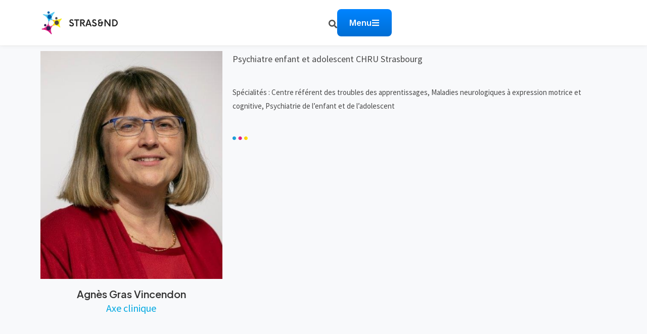

--- FILE ---
content_type: text/css
request_url: https://strasand.fr/wp-content/uploads/elementor/css/post-268.css?ver=1768466642
body_size: 693
content:
.elementor-kit-268{--e-global-color-primary:#555555;--e-global-color-secondary:#54595F;--e-global-color-text:#7A7A7A;--e-global-color-accent:#FFDD00;--e-global-color-ff76620:#E20A7F;--e-global-color-e167f2a:#00A8E1;--e-global-color-9ca4b7d:#FFFFFF;--e-global-color-a617517:#E8437C;--e-global-color-d6a747c:#FFA526;--e-global-color-e252fbd:#0084FF;--e-global-color-ec00336:#16212D;--e-global-color-dd474d5:#0A2647;--e-global-color-f0a5518:#FF8000;--e-global-color-046a992:#F8F9FB;--e-global-color-bc53e35:#FAD0E2;--e-global-color-6dd7cf0:#9B193A;--e-global-color-18f43db:#565656;--e-global-color-3f3c109:#96D1FA;--e-global-color-7a741f3:#DEEDFF;--e-global-typography-primary-font-family:"Josefin Sans";--e-global-typography-primary-font-weight:800;--e-global-typography-secondary-font-family:"Source Sans Pro";--e-global-typography-secondary-font-weight:400;--e-global-typography-secondary-line-height:1.5em;--e-global-typography-secondary-letter-spacing:0.1px;--e-global-typography-text-font-family:"Source Sans Pro";--e-global-typography-text-font-size:2em;--e-global-typography-text-font-weight:400;--e-global-typography-accent-font-family:"Source Sans Pro";--e-global-typography-accent-font-weight:500;--e-global-typography-f2b85c7-font-size:27px;--e-global-typography-f2b85c7-font-weight:400;--e-global-typography-f2b85c7-line-height:1px;background-color:#F8F9FB;font-family:var( --e-global-typography-text-font-family ), Sans-serif;font-size:var( --e-global-typography-text-font-size );font-weight:var( --e-global-typography-text-font-weight );}.elementor-kit-268 e-page-transition{background-color:#FFBC7D;}.elementor-kit-268 p{margin-block-end:2em;}.elementor-kit-268 h1{font-family:"Plus Jakarta Sans", Sans-serif;font-size:1.8em;font-weight:800;line-height:1em;}.elementor-kit-268 h2{font-family:"Plus Jakarta Sans", Sans-serif;}.elementor-section.elementor-section-boxed > .elementor-container{max-width:1140px;}.e-con{--container-max-width:1140px;}.elementor-widget:not(:last-child){--kit-widget-spacing:0px;}.elementor-element{--widgets-spacing:0px 0px;--widgets-spacing-row:0px;--widgets-spacing-column:0px;}{}h1.entry-title{display:var(--page-title-display);}@media(max-width:1024px){.elementor-kit-268{font-size:var( --e-global-typography-text-font-size );}.elementor-section.elementor-section-boxed > .elementor-container{max-width:1024px;}.e-con{--container-max-width:1024px;}}@media(max-width:767px){.elementor-kit-268{font-size:var( --e-global-typography-text-font-size );}.elementor-section.elementor-section-boxed > .elementor-container{max-width:767px;}.e-con{--container-max-width:767px;}}/* Start custom CSS */.elementor-kit-268 li{
    margin: 1em 0;
}/* End custom CSS */

--- FILE ---
content_type: text/css
request_url: https://strasand.fr/wp-content/uploads/elementor/css/post-4427.css?ver=1768466642
body_size: 2363
content:
.elementor-4427 .elementor-element.elementor-element-321cad47{--display:flex;--flex-direction:row;--container-widget-width:initial;--container-widget-height:100%;--container-widget-flex-grow:1;--container-widget-align-self:stretch;--flex-wrap-mobile:wrap;--gap:0px 0px;--row-gap:0px;--column-gap:0px;box-shadow:0px 0px 10px 0px rgba(0, 0, 0, 0.07);--margin-top:0px;--margin-bottom:0px;--margin-left:0px;--margin-right:0px;--padding-top:8px;--padding-bottom:8px;--padding-left:0px;--padding-right:0px;}.elementor-4427 .elementor-element.elementor-element-321cad47:not(.elementor-motion-effects-element-type-background), .elementor-4427 .elementor-element.elementor-element-321cad47 > .elementor-motion-effects-container > .elementor-motion-effects-layer{background-color:#FFFFFF;}.elementor-4427 .elementor-element.elementor-element-300fc13b{--display:flex;--flex-direction:row;--container-widget-width:calc( ( 1 - var( --container-widget-flex-grow ) ) * 100% );--container-widget-height:100%;--container-widget-flex-grow:1;--container-widget-align-self:stretch;--flex-wrap-mobile:wrap;--align-items:center;}.elementor-4427 .elementor-element.elementor-element-62b26f86{width:var( --container-widget-width, 35% );max-width:35%;--container-widget-width:35%;--container-widget-flex-grow:0;text-align:left;}.elementor-4427 .elementor-element.elementor-element-62b26f86.elementor-element{--align-self:center;}.elementor-4427 .elementor-element.elementor-element-62b26f86 img{width:100%;}.elementor-4427 .elementor-element.elementor-element-34c37800{--display:flex;--flex-direction:row;--container-widget-width:calc( ( 1 - var( --container-widget-flex-grow ) ) * 100% );--container-widget-height:100%;--container-widget-flex-grow:1;--container-widget-align-self:stretch;--flex-wrap-mobile:wrap;--justify-content:flex-end;--align-items:center;--gap:20px 20px;--row-gap:20px;--column-gap:20px;}.elementor-4427 .elementor-element.elementor-element-2ca95a59 .e-off-canvas__content{background-color:#FFFFFF00;}.elementor-4427 .elementor-element.elementor-element-2ca95a59 .e-off-canvas__overlay{background-color:#00000000;}.elementor-4427 .elementor-element.elementor-element-2ca95a59{--e-off-canvas-justify-content:center;--e-off-canvas-align-items:flex-start;--e-off-canvas-width:100%;--e-off-canvas-height:fit-content;--e-off-canvas-content-overflow:initial;--e-off-canvas-animation-duration:0.3s;--e-off-canvas-overlay-opacity:1;}.elementor-4427 .elementor-element.elementor-element-6cb39f72{--display:flex;--min-height:161px;--justify-content:center;border-style:solid;--border-style:solid;border-width:1px 0px 0px 0px;--border-top-width:1px;--border-right-width:0px;--border-bottom-width:0px;--border-left-width:0px;border-color:#DBDBDB;--border-color:#DBDBDB;--margin-top:03.8em;--margin-bottom:0em;--margin-left:0em;--margin-right:0em;--padding-top:48px;--padding-bottom:48px;--padding-left:48px;--padding-right:48px;--z-index:0;}.elementor-4427 .elementor-element.elementor-element-6cb39f72:not(.elementor-motion-effects-element-type-background), .elementor-4427 .elementor-element.elementor-element-6cb39f72 > .elementor-motion-effects-container > .elementor-motion-effects-layer{background-color:#FFFFFF;}.elementor-4427 .elementor-element.elementor-element-fe4c84b .e-search-submit{background-color:#FF3E3E00;border-style:none;}.elementor-4427 .elementor-element.elementor-element-fe4c84b{border-style:solid;border-width:0px 0px 1px 0px;border-color:var( --e-global-color-secondary );--e-search-results-columns:1;--e-search-placeholder-color:var( --e-global-color-primary );--e-search-submit-margin-inline-start:0px;--e-search-submit-icon-gap:0px;--e-search-icon-submit-color:#404040;}.elementor-4427 .elementor-element.elementor-element-fe4c84b .e-search-input{font-family:"Plus Jakarta Sans", Sans-serif;font-size:32px;font-weight:500;text-transform:none;font-style:normal;text-decoration:none;border-style:none;}.elementor-4427 .elementor-element.elementor-element-fe4c84b.e-focus .e-search-input{border-style:solid;border-width:0px 0px 1px 0px;border-color:var( --e-global-color-text );}.elementor-4427 .elementor-element.elementor-element-fe4c84b .e-search-submit:hover{--e-search-icon-submit-color:#404040;border-style:none;}.elementor-4427 .elementor-element.elementor-element-25b80519 .e-off-canvas__content{background-color:#283046;}.elementor-4427 .elementor-element.elementor-element-25b80519{--e-off-canvas-justify-content:center;--e-off-canvas-width:100%;--e-off-canvas-height:100vh;--e-off-canvas-content-overflow:auto;--e-off-canvas-animation-duration:0.5s;--e-off-canvas-overlay-opacity:0;}.elementor-4427 .elementor-element.elementor-element-7572d29f{--display:flex;--justify-content:center;}.elementor-4427 .elementor-element.elementor-element-555d888b{--display:flex;--flex-direction:row;--container-widget-width:initial;--container-widget-height:100%;--container-widget-flex-grow:1;--container-widget-align-self:stretch;--flex-wrap-mobile:wrap;--gap:0px 0px;--row-gap:0px;--column-gap:0px;}.elementor-4427 .elementor-element.elementor-element-dbc5d65{--display:flex;--flex-direction:row;--container-widget-width:calc( ( 1 - var( --container-widget-flex-grow ) ) * 100% );--container-widget-height:100%;--container-widget-flex-grow:1;--container-widget-align-self:stretch;--flex-wrap-mobile:wrap;--align-items:flex-start;}.elementor-4427 .elementor-element.elementor-element-14bfbe9b{text-align:left;}.elementor-4427 .elementor-element.elementor-element-14bfbe9b img{width:36%;}.elementor-4427 .elementor-element.elementor-element-7efc24e9{--display:flex;--flex-direction:row;--container-widget-width:initial;--container-widget-height:100%;--container-widget-flex-grow:1;--container-widget-align-self:stretch;--flex-wrap-mobile:wrap;--justify-content:flex-end;}.elementor-4427 .elementor-element.elementor-element-9a85ad2{width:var( --container-widget-width, 4% );max-width:4%;padding:0px 0px -8px 0px;--container-widget-width:4%;--container-widget-flex-grow:0;}.elementor-4427 .elementor-element.elementor-element-9a85ad2.elementor-element{--align-self:flex-start;}.elementor-4427 .elementor-element.elementor-element-9a85ad2 img{width:89%;}.elementor-4427 .elementor-element.elementor-element-dabbdca{--display:flex;--flex-direction:column;--container-widget-width:calc( ( 1 - var( --container-widget-flex-grow ) ) * 100% );--container-widget-height:initial;--container-widget-flex-grow:0;--container-widget-align-self:initial;--flex-wrap-mobile:wrap;--justify-content:space-around;--align-items:center;--gap:0px 0px;--row-gap:0px;--column-gap:0px;--margin-top:70px;--margin-bottom:0px;--margin-left:0px;--margin-right:0px;}.elementor-4427 .elementor-element.elementor-element-745a274b{border-style:none;--e-icon-list-icon-size:14px;--icon-vertical-offset:0px;}.elementor-4427 .elementor-element.elementor-element-745a274b:hover{border-style:none;}.elementor-4427 .elementor-element.elementor-element-745a274b .elementor-icon-list-items:not(.elementor-inline-items) .elementor-icon-list-item:not(:last-child){padding-block-end:calc(48px/2);}.elementor-4427 .elementor-element.elementor-element-745a274b .elementor-icon-list-items:not(.elementor-inline-items) .elementor-icon-list-item:not(:first-child){margin-block-start:calc(48px/2);}.elementor-4427 .elementor-element.elementor-element-745a274b .elementor-icon-list-items.elementor-inline-items .elementor-icon-list-item{margin-inline:calc(48px/2);}.elementor-4427 .elementor-element.elementor-element-745a274b .elementor-icon-list-items.elementor-inline-items{margin-inline:calc(-48px/2);}.elementor-4427 .elementor-element.elementor-element-745a274b .elementor-icon-list-items.elementor-inline-items .elementor-icon-list-item:after{inset-inline-end:calc(-48px/2);}.elementor-4427 .elementor-element.elementor-element-745a274b .elementor-icon-list-icon i{transition:color 0.3s;}.elementor-4427 .elementor-element.elementor-element-745a274b .elementor-icon-list-icon svg{transition:fill 0.3s;}.elementor-4427 .elementor-element.elementor-element-745a274b .elementor-icon-list-item > .elementor-icon-list-text, .elementor-4427 .elementor-element.elementor-element-745a274b .elementor-icon-list-item > a{font-family:"Roboto", Sans-serif;font-size:21px;font-weight:400;}.elementor-4427 .elementor-element.elementor-element-745a274b .elementor-icon-list-text{color:#FFFFFF;transition:color 0.3s;}.elementor-4427 .elementor-element.elementor-element-745a274b .elementor-icon-list-item:hover .elementor-icon-list-text{color:#96D1FA;}.elementor-4427 .elementor-element.elementor-element-44c8c06b{--grid-template-columns:repeat(0, auto);text-align:center;margin:80px 0px calc(var(--kit-widget-spacing, 0px) + 0px) 0px;--icon-size:24px;--grid-column-gap:5px;--grid-row-gap:0px;}.elementor-4427 .elementor-element.elementor-element-44c8c06b .elementor-social-icon{background-color:#FFFFFF;}.elementor-4427 .elementor-element.elementor-element-44c8c06b .elementor-social-icon i{color:#25313F;}.elementor-4427 .elementor-element.elementor-element-44c8c06b .elementor-social-icon svg{fill:#25313F;}.elementor-4427 .elementor-element.elementor-element-44c8c06b .elementor-icon{border-radius:100px 100px 100px 100px;}.elementor-4427 .elementor-element.elementor-element-44c8c06b .elementor-social-icon:hover{background-color:#96D1FA;}.elementor-4427 .elementor-element.elementor-element-d70c677{margin:30px 0px calc(var(--kit-widget-spacing, 0px) + 0px) 0px;padding:10px 24px 10px 24px;border-style:solid;border-width:1px 1px 1px 1px;border-color:#FFFFFF;border-radius:8px 8px 8px 8px;}.elementor-4427 .elementor-element.elementor-element-d70c677 .elementor-heading-title{font-family:"Inter", Sans-serif;font-size:16px;font-weight:600;text-transform:none;font-style:normal;text-decoration:none;line-height:25.2px;color:#FFFFFF;}.elementor-4427 .elementor-element.elementor-element-5ee19e1e{padding:8px 0px 0px 0px;}.elementor-4427 .elementor-element.elementor-element-5ee19e1e.elementor-element{--align-self:center;}.elementor-4427 .elementor-element.elementor-element-5ee19e1e .elementor-icon-wrapper{text-align:center;}.elementor-4427 .elementor-element.elementor-element-5ee19e1e.elementor-view-stacked .elementor-icon{background-color:#525252;}.elementor-4427 .elementor-element.elementor-element-5ee19e1e.elementor-view-framed .elementor-icon, .elementor-4427 .elementor-element.elementor-element-5ee19e1e.elementor-view-default .elementor-icon{color:#525252;border-color:#525252;}.elementor-4427 .elementor-element.elementor-element-5ee19e1e.elementor-view-framed .elementor-icon, .elementor-4427 .elementor-element.elementor-element-5ee19e1e.elementor-view-default .elementor-icon svg{fill:#525252;}.elementor-4427 .elementor-element.elementor-element-5ee19e1e .elementor-icon{font-size:17px;}.elementor-4427 .elementor-element.elementor-element-5ee19e1e .elementor-icon svg{height:17px;}.elementor-4427 .elementor-element.elementor-element-e2455a5 .elementor-button{background-color:transparent;font-family:"Inter", Sans-serif;font-size:16px;font-weight:600;text-transform:none;font-style:normal;text-decoration:none;line-height:22.4px;background-image:linear-gradient(180deg, #0084FF 0%, #006ED4 100%);transition-duration:0.3s;border-radius:8px 8px 8px 8px;padding:16px 24px 16px 24px;}.elementor-4427 .elementor-element.elementor-element-e2455a5 .elementor-button:hover, .elementor-4427 .elementor-element.elementor-element-e2455a5 .elementor-button:focus{background-color:transparent;background-image:linear-gradient(180deg, var( --e-global-color-ec00336 ) 0%, #16212D 100%);}.elementor-4427 .elementor-element.elementor-element-e2455a5{z-index:10;}.elementor-4427 .elementor-element.elementor-element-e2455a5 .elementor-button-content-wrapper{flex-direction:row-reverse;}.elementor-4427:not(.elementor-motion-effects-element-type-background), .elementor-4427 > .elementor-motion-effects-container > .elementor-motion-effects-layer{background-color:#FFFFFF;}.elementor-theme-builder-content-area{height:400px;}.elementor-location-header:before, .elementor-location-footer:before{content:"";display:table;clear:both;}@media(max-width:1024px){.elementor-4427 .elementor-element.elementor-element-321cad47{--padding-top:10px;--padding-bottom:10px;--padding-left:24px;--padding-right:24px;}.elementor-4427 .elementor-element.elementor-element-300fc13b{--padding-top:0px;--padding-bottom:0px;--padding-left:0px;--padding-right:0px;}.elementor-4427 .elementor-element.elementor-element-34c37800{--padding-top:0px;--padding-bottom:0px;--padding-left:0px;--padding-right:0px;}.elementor-4427 .elementor-element.elementor-element-6cb39f72{--margin-top:3.5em;--margin-bottom:0em;--margin-left:0em;--margin-right:0em;}.elementor-4427 .elementor-element.elementor-element-14bfbe9b.elementor-element{--align-self:center;}.elementor-4427 .elementor-element.elementor-element-14bfbe9b img{width:48%;}}@media(min-width:768px){.elementor-4427 .elementor-element.elementor-element-321cad47{--content-width:1140px;}.elementor-4427 .elementor-element.elementor-element-300fc13b{--width:50%;}.elementor-4427 .elementor-element.elementor-element-34c37800{--width:50%;}.elementor-4427 .elementor-element.elementor-element-dbc5d65{--width:51%;}.elementor-4427 .elementor-element.elementor-element-7efc24e9{--width:50%;}}@media(max-width:767px){.elementor-4427 .elementor-element.elementor-element-321cad47{--flex-wrap:nowrap;--padding-top:20px;--padding-bottom:20px;--padding-left:24px;--padding-right:24px;}.elementor-4427 .elementor-element.elementor-element-300fc13b{--width:67%;--padding-top:0px;--padding-bottom:0px;--padding-left:0px;--padding-right:0px;}.elementor-4427 .elementor-element.elementor-element-62b26f86{--container-widget-width:100%;--container-widget-flex-grow:0;width:var( --container-widget-width, 100% );max-width:100%;}.elementor-4427 .elementor-element.elementor-element-62b26f86 img{max-width:100%;}.elementor-4427 .elementor-element.elementor-element-34c37800{--flex-wrap:nowrap;}.elementor-4427 .elementor-element.elementor-element-6cb39f72{--min-height:0vh;--margin-top:3.6em;--margin-bottom:0em;--margin-left:0em;--margin-right:0em;--padding-top:48px;--padding-bottom:48px;--padding-left:10px;--padding-right:10px;}.elementor-4427 .elementor-element.elementor-element-fe4c84b .e-search-input{font-size:32px;}.elementor-4427 .elementor-element.elementor-element-555d888b{--flex-wrap:nowrap;}.elementor-4427 .elementor-element.elementor-element-14bfbe9b img{width:98%;}.elementor-4427 .elementor-element.elementor-element-9a85ad2{--container-widget-width:39px;--container-widget-flex-grow:0;width:var( --container-widget-width, 39px );max-width:39px;}.elementor-4427 .elementor-element.elementor-element-9a85ad2 img{width:100%;}.elementor-4427 .elementor-element.elementor-element-dabbdca{--flex-wrap:nowrap;--margin-top:50px;--margin-bottom:0px;--margin-left:0px;--margin-right:0px;}.elementor-4427 .elementor-element.elementor-element-44c8c06b{margin:30px 30px calc(var(--kit-widget-spacing, 0px) + 30px) 30px;--icon-size:26px;}.elementor-4427 .elementor-element.elementor-element-d70c677{margin:20px 0px calc(var(--kit-widget-spacing, 0px) + 0px) 0px;padding:10px 10px 10px 10px;border-width:1px 1px 1px 1px;}.elementor-4427 .elementor-element.elementor-element-d70c677 .elementor-heading-title{font-size:16px;}}/* Start custom CSS for button, class: .elementor-element-e2455a5 *//*.elementor-4427 .elementor-element.elementor-element-e2455a5 .elementor-button:hover{
   /* background:#16212D;!important  
}*/
/* Version mobile */
@media (max-width: 767px) {
    /* Cacher le texte SEULEMENT pour CE bouton */
    .menu-burger-btn .elementor-button-text {
        display: none;
    }

    /* Ajuster le padding SEULEMENT pour CE bouton */
    .menu-burger-btn.elementor-button {
        padding: 16px 20px !important;
    }
}/* End custom CSS */

--- FILE ---
content_type: text/css
request_url: https://strasand.fr/wp-content/uploads/elementor/css/post-4440.css?ver=1768466642
body_size: 1907
content:
.elementor-4440 .elementor-element.elementor-element-f7c4a2e{--display:flex;--flex-direction:column;--container-widget-width:100%;--container-widget-height:initial;--container-widget-flex-grow:0;--container-widget-align-self:initial;--flex-wrap-mobile:wrap;--justify-content:center;--padding-top:65px;--padding-bottom:10px;--padding-left:0px;--padding-right:0px;}.elementor-4440 .elementor-element.elementor-element-f7c4a2e:not(.elementor-motion-effects-element-type-background), .elementor-4440 .elementor-element.elementor-element-f7c4a2e > .elementor-motion-effects-container > .elementor-motion-effects-layer{background-color:#16212D;}.elementor-4440 .elementor-element.elementor-element-6a320704{--display:flex;--flex-direction:row;--container-widget-width:calc( ( 1 - var( --container-widget-flex-grow ) ) * 100% );--container-widget-height:100%;--container-widget-flex-grow:1;--container-widget-align-self:stretch;--flex-wrap-mobile:wrap;--align-items:flex-start;--padding-top:10px;--padding-bottom:10px;--padding-left:0px;--padding-right:0px;}.elementor-4440 .elementor-element.elementor-element-130beb7{--display:flex;--flex-direction:row;--container-widget-width:initial;--container-widget-height:100%;--container-widget-flex-grow:1;--container-widget-align-self:stretch;--flex-wrap-mobile:wrap;--justify-content:center;--padding-top:0px;--padding-bottom:0px;--padding-left:0px;--padding-right:0px;}.elementor-4440 .elementor-element.elementor-element-130beb7:not(.elementor-motion-effects-element-type-background), .elementor-4440 .elementor-element.elementor-element-130beb7 > .elementor-motion-effects-container > .elementor-motion-effects-layer{background-color:#16212D;}.elementor-4440 .elementor-element.elementor-element-7cedda0{--display:flex;--gap:18px 18px;--row-gap:18px;--column-gap:18px;--padding-top:10px;--padding-bottom:0px;--padding-left:10px;--padding-right:150px;}.elementor-4440 .elementor-element.elementor-element-7758be3 .elementor-heading-title{font-family:"Inter", Sans-serif;font-size:20px;font-weight:500;text-transform:none;font-style:normal;text-decoration:none;line-height:1.4em;color:#FFFFFF;}.elementor-4440 .elementor-element.elementor-element-e842736 .elementor-button{background-color:var( --e-global-color-ec00336 );font-family:"Inter", Sans-serif;font-size:14px;font-weight:500;text-transform:none;text-decoration:none;fill:#FFFFFF;color:#FFFFFF;border-style:solid;border-width:1px 1px 1px 1px;border-radius:5px 5px 5px 5px;}.elementor-4440 .elementor-element.elementor-element-e842736 .elementor-button:hover, .elementor-4440 .elementor-element.elementor-element-e842736 .elementor-button:focus{background-color:var( --e-global-color-7a741f3 );color:#16212D;}.elementor-4440 .elementor-element.elementor-element-e842736 .elementor-button:hover svg, .elementor-4440 .elementor-element.elementor-element-e842736 .elementor-button:focus svg{fill:#16212D;}.elementor-4440 .elementor-element.elementor-element-0c0362d{--display:flex;--gap:20px 20px;--row-gap:20px;--column-gap:20px;}.elementor-4440 .elementor-element.elementor-element-0c342c2 .elementor-icon-list-items:not(.elementor-inline-items) .elementor-icon-list-item:not(:last-child){padding-block-end:calc(0px/2);}.elementor-4440 .elementor-element.elementor-element-0c342c2 .elementor-icon-list-items:not(.elementor-inline-items) .elementor-icon-list-item:not(:first-child){margin-block-start:calc(0px/2);}.elementor-4440 .elementor-element.elementor-element-0c342c2 .elementor-icon-list-items.elementor-inline-items .elementor-icon-list-item{margin-inline:calc(0px/2);}.elementor-4440 .elementor-element.elementor-element-0c342c2 .elementor-icon-list-items.elementor-inline-items{margin-inline:calc(-0px/2);}.elementor-4440 .elementor-element.elementor-element-0c342c2 .elementor-icon-list-items.elementor-inline-items .elementor-icon-list-item:after{inset-inline-end:calc(-0px/2);}.elementor-4440 .elementor-element.elementor-element-0c342c2 .elementor-icon-list-icon i{color:#FFFFFF;transition:color 0.3s;}.elementor-4440 .elementor-element.elementor-element-0c342c2 .elementor-icon-list-icon svg{fill:#FFFFFF;transition:fill 0.3s;}.elementor-4440 .elementor-element.elementor-element-0c342c2{--e-icon-list-icon-size:18px;--icon-vertical-align:flex-start;--icon-vertical-offset:6px;}.elementor-4440 .elementor-element.elementor-element-0c342c2 .elementor-icon-list-icon{padding-inline-end:14px;}.elementor-4440 .elementor-element.elementor-element-0c342c2 .elementor-icon-list-item > .elementor-icon-list-text, .elementor-4440 .elementor-element.elementor-element-0c342c2 .elementor-icon-list-item > a{font-family:"Inter", Sans-serif;font-size:15px;font-weight:400;}.elementor-4440 .elementor-element.elementor-element-0c342c2 .elementor-icon-list-text{color:#FFFFFF;transition:color 0.3s;}.elementor-4440 .elementor-element.elementor-element-a18a5f4{--display:flex;--flex-direction:row;--container-widget-width:calc( ( 1 - var( --container-widget-flex-grow ) ) * 100% );--container-widget-height:100%;--container-widget-flex-grow:1;--container-widget-align-self:stretch;--flex-wrap-mobile:wrap;--justify-content:flex-start;--align-items:center;--gap:20px 20px;--row-gap:20px;--column-gap:20px;--padding-top:10px;--padding-bottom:0px;--padding-left:0px;--padding-right:0px;}.elementor-4440 .elementor-element.elementor-element-a822e20 .elementor-icon-wrapper{text-align:center;}.elementor-4440 .elementor-element.elementor-element-a822e20.elementor-view-stacked .elementor-icon{background-color:#FFFFFF;}.elementor-4440 .elementor-element.elementor-element-a822e20.elementor-view-framed .elementor-icon, .elementor-4440 .elementor-element.elementor-element-a822e20.elementor-view-default .elementor-icon{color:#FFFFFF;border-color:#FFFFFF;}.elementor-4440 .elementor-element.elementor-element-a822e20.elementor-view-framed .elementor-icon, .elementor-4440 .elementor-element.elementor-element-a822e20.elementor-view-default .elementor-icon svg{fill:#FFFFFF;}.elementor-4440 .elementor-element.elementor-element-a822e20 .elementor-icon{font-size:18px;}.elementor-4440 .elementor-element.elementor-element-a822e20 .elementor-icon svg{height:18px;}.elementor-4440 .elementor-element.elementor-element-2ed4de4 .elementor-button{background-color:var( --e-global-color-ec00336 );font-family:"Inter", Sans-serif;font-size:14px;font-weight:500;text-transform:none;text-decoration:none;fill:#FFFFFF;color:#FFFFFF;border-style:solid;border-width:1px 1px 1px 1px;border-radius:5px 5px 5px 5px;}.elementor-4440 .elementor-element.elementor-element-2ed4de4 .elementor-button:hover, .elementor-4440 .elementor-element.elementor-element-2ed4de4 .elementor-button:focus{background-color:var( --e-global-color-7a741f3 );color:#16212D;}.elementor-4440 .elementor-element.elementor-element-2ed4de4 .elementor-button:hover svg, .elementor-4440 .elementor-element.elementor-element-2ed4de4 .elementor-button:focus svg{fill:#16212D;}.elementor-4440 .elementor-element.elementor-element-5a21758{--display:flex;}.elementor-4440 .elementor-element.elementor-element-e515d4e{--grid-template-columns:repeat(0, auto);text-align:center;width:var( --container-widget-width, 31% );max-width:31%;padding:0px 0px 0px 0px;--container-widget-width:31%;--container-widget-flex-grow:0;--icon-size:20px;--grid-column-gap:14px;--grid-row-gap:10px;}.elementor-4440 .elementor-element.elementor-element-e515d4e.elementor-element{--align-self:flex-end;}.elementor-4440 .elementor-element.elementor-element-e515d4e .elementor-social-icon{background-color:#FDFDFD;}.elementor-4440 .elementor-element.elementor-element-e515d4e .elementor-social-icon i{color:#16212D;}.elementor-4440 .elementor-element.elementor-element-e515d4e .elementor-social-icon svg{fill:#16212D;}.elementor-4440 .elementor-element.elementor-element-e515d4e .elementor-social-icon:hover{background-color:var( --e-global-color-3f3c109 );}.elementor-4440 .elementor-element.elementor-element-62ce1cf{--display:flex;--flex-direction:row;--container-widget-width:calc( ( 1 - var( --container-widget-flex-grow ) ) * 100% );--container-widget-height:100%;--container-widget-flex-grow:1;--container-widget-align-self:stretch;--flex-wrap-mobile:wrap;--justify-content:space-between;--align-items:center;--padding-top:10px;--padding-bottom:20px;--padding-left:0px;--padding-right:10px;}.elementor-4440 .elementor-element.elementor-element-9f96cd0{padding:0px 0px 0px 0px;--e-nav-menu-divider-content:"";--e-nav-menu-divider-style:solid;--e-nav-menu-divider-color:#FFFFFF;}.elementor-4440 .elementor-element.elementor-element-9f96cd0 .elementor-nav-menu .elementor-item{font-size:12px;}.elementor-4440 .elementor-element.elementor-element-9f96cd0 .elementor-nav-menu--main .elementor-item{color:#FFFFFF;fill:#FFFFFF;padding-left:10px;padding-right:10px;padding-top:5px;padding-bottom:5px;}.elementor-4440 .elementor-element.elementor-element-f35cc3d{column-gap:0px;text-align:right;font-size:12px;color:#8C8C8C;}.elementor-4440 .elementor-element.elementor-element-f35cc3d p{margin-block-end:0px;}.elementor-4440 .elementor-element.elementor-element-c1461b3{--display:flex;--flex-direction:row;--container-widget-width:initial;--container-widget-height:100%;--container-widget-flex-grow:1;--container-widget-align-self:stretch;--flex-wrap-mobile:wrap;--padding-top:10px;--padding-bottom:00px;--padding-left:0px;--padding-right:0px;}.elementor-4440 .elementor-element.elementor-element-2f20eab{--display:flex;--padding-top:0px;--padding-bottom:0px;--padding-left:0px;--padding-right:0px;}.elementor-4440 .elementor-element.elementor-element-7555306{column-gap:0px;text-align:right;font-family:"Inter", Sans-serif;font-size:14px;font-weight:400;text-transform:none;font-style:normal;text-decoration:none;color:#8C8C8C;}.elementor-4440 .elementor-element.elementor-element-7555306 p{margin-block-end:0px;}.elementor-4440 .elementor-element.elementor-element-83a57d3 .elementor-nav-menu .elementor-item{font-size:13px;}.elementor-4440 .elementor-element.elementor-element-83a57d3 .elementor-nav-menu--main .elementor-item{color:#F8F9FB;fill:#F8F9FB;padding-left:9px;padding-right:9px;padding-top:5px;padding-bottom:5px;}.elementor-theme-builder-content-area{height:400px;}.elementor-location-header:before, .elementor-location-footer:before{content:"";display:table;clear:both;}@media(min-width:768px){.elementor-4440 .elementor-element.elementor-element-6a320704{--content-width:1350px;}.elementor-4440 .elementor-element.elementor-element-7cedda0{--width:40%;}.elementor-4440 .elementor-element.elementor-element-0c0362d{--width:30%;}.elementor-4440 .elementor-element.elementor-element-5a21758{--width:30%;}}@media(max-width:1024px){.elementor-4440 .elementor-element.elementor-element-f7c4a2e{--padding-top:30px;--padding-bottom:20px;--padding-left:10px;--padding-right:10px;}.elementor-4440 .elementor-element.elementor-element-7cedda0{--padding-top:0px;--padding-bottom:0px;--padding-left:20px;--padding-right:050px;}.elementor-4440 .elementor-element.elementor-element-7758be3 .elementor-heading-title{font-size:17px;}.elementor-4440 .elementor-element.elementor-element-0c0362d{--padding-top:0px;--padding-bottom:0px;--padding-left:0px;--padding-right:0px;}.elementor-4440 .elementor-element.elementor-element-0c342c2 .elementor-icon-list-item > .elementor-icon-list-text, .elementor-4440 .elementor-element.elementor-element-0c342c2 .elementor-icon-list-item > a{font-size:14px;}.elementor-4440 .elementor-element.elementor-element-5a21758{--padding-top:0px;--padding-bottom:0px;--padding-left:0px;--padding-right:0px;}.elementor-4440 .elementor-element.elementor-element-e515d4e{--container-widget-width:132px;--container-widget-flex-grow:0;width:var( --container-widget-width, 132px );max-width:132px;}.elementor-4440 .elementor-element.elementor-element-62ce1cf{--flex-direction:column;--container-widget-width:100%;--container-widget-height:initial;--container-widget-flex-grow:0;--container-widget-align-self:initial;--flex-wrap-mobile:wrap;--padding-top:20px;--padding-bottom:20px;--padding-left:20px;--padding-right:20px;}.elementor-4440 .elementor-element.elementor-element-c1461b3{--flex-direction:column;--container-widget-width:100%;--container-widget-height:initial;--container-widget-flex-grow:0;--container-widget-align-self:initial;--flex-wrap-mobile:wrap;--padding-top:20px;--padding-bottom:20px;--padding-left:20px;--padding-right:20px;}.elementor-4440 .elementor-element.elementor-element-7555306{text-align:center;}}@media(max-width:767px){.elementor-4440 .elementor-element.elementor-element-f7c4a2e{--gap:20px 20px;--row-gap:20px;--column-gap:20px;--padding-top:30px;--padding-bottom:30px;--padding-left:24px;--padding-right:24px;}.elementor-4440 .elementor-element.elementor-element-130beb7{--gap:20px 20px;--row-gap:20px;--column-gap:20px;--padding-top:0px;--padding-bottom:0px;--padding-left:0px;--padding-right:0px;}.elementor-4440 .elementor-element.elementor-element-7cedda0{--gap:30px 30px;--row-gap:30px;--column-gap:30px;--padding-top:0px;--padding-bottom:0px;--padding-left:0px;--padding-right:0px;}.elementor-4440 .elementor-element.elementor-element-7758be3 .elementor-heading-title{font-size:28px;line-height:39.2px;}.elementor-4440 .elementor-element.elementor-element-e842736 .elementor-button{padding:15px 90px 15px 90px;}.elementor-4440 .elementor-element.elementor-element-0c0362d{--padding-top:0px;--padding-bottom:0px;--padding-left:0px;--padding-right:0px;}.elementor-4440 .elementor-element.elementor-element-0c342c2 .elementor-icon-list-item > .elementor-icon-list-text, .elementor-4440 .elementor-element.elementor-element-0c342c2 .elementor-icon-list-item > a{font-size:14px;}.elementor-4440 .elementor-element.elementor-element-a18a5f4{--flex-direction:column;--container-widget-width:100%;--container-widget-height:initial;--container-widget-flex-grow:0;--container-widget-align-self:initial;--flex-wrap-mobile:wrap;--justify-content:center;}.elementor-4440 .elementor-element.elementor-element-2ed4de4 .elementor-button{padding:15px 90px 15px 90px;}.elementor-4440 .elementor-element.elementor-element-5a21758{--margin-top:48px;--margin-bottom:48px;--margin-left:0px;--margin-right:0px;}.elementor-4440 .elementor-element.elementor-element-e515d4e{--container-widget-width:301px;--container-widget-flex-grow:0;width:var( --container-widget-width, 301px );max-width:301px;}.elementor-4440 .elementor-element.elementor-element-e515d4e.elementor-element{--align-self:center;}.elementor-4440 .elementor-element.elementor-element-62ce1cf{--padding-top:0px;--padding-bottom:0px;--padding-left:0px;--padding-right:0px;}.elementor-4440 .elementor-element.elementor-element-f35cc3d{text-align:center;}.elementor-4440 .elementor-element.elementor-element-c1461b3{--margin-top:0px;--margin-bottom:0px;--margin-left:0px;--margin-right:0px;--padding-top:0px;--padding-bottom:0px;--padding-left:0px;--padding-right:0px;}.elementor-4440 .elementor-element.elementor-element-2f20eab.e-con{--order:-99999 /* order start hack */;}.elementor-4440 .elementor-element.elementor-element-7555306{width:var( --container-widget-width, 201px );max-width:201px;margin:48px 0px calc(var(--kit-widget-spacing, 0px) + 0px) 0px;--container-widget-width:201px;--container-widget-flex-grow:0;text-align:center;font-size:12px;line-height:16.8px;}.elementor-4440 .elementor-element.elementor-element-7555306.elementor-element{--align-self:center;}.elementor-4440 .elementor-element.elementor-element-83a57d3.elementor-element{--order:-99999 /* order start hack */;}.elementor-4440 .elementor-element.elementor-element-83a57d3 .elementor-nav-menu--main .elementor-item{padding-left:13px;padding-right:13px;}}/* Start custom CSS for text-editor, class: .elementor-element-7555306 */.signature{
    color:#8C8C8C!important;
}/* End custom CSS */

--- FILE ---
content_type: text/css
request_url: https://strasand.fr/wp-content/uploads/elementor/css/post-1500.css?ver=1768468794
body_size: 102
content:
.elementor-1500 .elementor-element.elementor-element-d548129{margin:0px 0px calc(var(--kit-widget-spacing, 0px) + 0px) 0px;padding:0px 0px 0px 0px;}.elementor-1500 .elementor-element.elementor-element-1d28b26{margin:01em 0em calc(var(--kit-widget-spacing, 0px) + 0em) 0em;text-align:center;}.elementor-1500 .elementor-element.elementor-element-6f9e05d{text-align:center;color:var( --e-global-color-e167f2a );}.elementor-1500 .elementor-element.elementor-element-f54adb6{text-align:left;}

--- FILE ---
content_type: text/css
request_url: https://strasand.fr/wp-content/uploads/elementor/css/post-6051.css?ver=1768466642
body_size: 1287
content:
.elementor-6051 .elementor-element.elementor-element-253e4ce{--display:flex;--min-height:370px;--flex-direction:row;--container-widget-width:initial;--container-widget-height:100%;--container-widget-flex-grow:1;--container-widget-align-self:stretch;--flex-wrap-mobile:wrap;--gap:30px 30px;--row-gap:30px;--column-gap:30px;--border-radius:16px 16px 16px 16px;--padding-top:48px;--padding-bottom:48px;--padding-left:32px;--padding-right:32px;}.elementor-6051 .elementor-element.elementor-element-253e4ce:not(.elementor-motion-effects-element-type-background), .elementor-6051 .elementor-element.elementor-element-253e4ce > .elementor-motion-effects-container > .elementor-motion-effects-layer{background-color:#0A2647;}.elementor-6051 .elementor-element.elementor-element-8624e5f{--display:flex;--flex-direction:column;--container-widget-width:100%;--container-widget-height:initial;--container-widget-flex-grow:0;--container-widget-align-self:initial;--flex-wrap-mobile:wrap;--gap:20px 20px;--row-gap:20px;--column-gap:20px;--border-radius:-316px -316px -316px -316px;}.elementor-6051 .elementor-element.elementor-element-1054fb9 .elementor-heading-title{font-family:"Plus Jakarta Sans", Sans-serif;font-size:32px;font-weight:500;text-transform:none;font-style:normal;text-decoration:none;line-height:38px;color:#FFFFFF;}.elementor-6051 .elementor-element.elementor-element-5460b59{margin:0px 0px calc(var(--kit-widget-spacing, 0px) + 0px) 0px;padding:0px 0px 0px 0px;font-family:"Inter", Sans-serif;font-weight:400;text-transform:none;text-decoration:none;}.elementor-6051 .elementor-element.elementor-element-5460b59 p{margin-block-end:0px;}#elementor-popup-modal-6051 .dialog-widget-content{background-color:#FFFFFF00;border-style:none;border-radius:0px 0px 0px 0px;}#elementor-popup-modal-6051{background-color:#0000004F;justify-content:center;align-items:center;pointer-events:all;}#elementor-popup-modal-6051 .dialog-message{width:370px;height:custom;align-items:flex-start;padding:010px 010px 010px 010px;}#elementor-popup-modal-6051 .dialog-close-button{display:flex;}#elementor-popup-modal-6051 .dialog-close-button i{color:#FFFFFF;}#elementor-popup-modal-6051 .dialog-close-button svg{fill:#FFFFFF;}@media(max-width:1024px){.elementor-6051 .elementor-element.elementor-element-253e4ce{--flex-direction:column;--container-widget-width:100%;--container-widget-height:initial;--container-widget-flex-grow:0;--container-widget-align-self:initial;--flex-wrap-mobile:wrap;}.elementor-6051 .elementor-element.elementor-element-1054fb9 .elementor-heading-title{font-size:26px;}}@media(max-width:767px){.elementor-6051 .elementor-element.elementor-element-8624e5f{--gap:20px 20px;--row-gap:20px;--column-gap:20px;}.elementor-6051 .elementor-element.elementor-element-1054fb9 .elementor-heading-title{font-size:30px;line-height:1.2em;}#elementor-popup-modal-6051 .dialog-message{padding:5px 5px 5px 5px;}}@media(min-width:768px){.elementor-6051 .elementor-element.elementor-element-8624e5f{--width:100%;}}/* Start custom CSS for text-editor, class: .elementor-element-5460b59 *//* Import de la police Inter */
@import url('https://fonts.googleapis.com/css2?family=Inter:wght@400;500;600&display=swap');

.form-wrapper {
    border-radius: 12px;
    width: 100%;
    max-width: 360px;

}

/* Champ email */
.form-wrapper input[type="email"] {
    width: 100%;
    padding: 9px 16px;
    border-radius: 8px;
    border: none;
    outline: none;
    font-size: 14px;
    font-style: normal !important;
    font-family: 'Inter', sans-serif;
    background: #ffffff;
    color: #333;
    box-sizing: border-box;

}

/* Espace entre champ et bouton */
.form-wrapper .sib-submit-area {
    margin-top: 10px;
}

/* Placeholder */
.form-wrapper input::placeholder {
    color: #9aa3ad;
}

/* Bouton "Je m'abonne" */
.form-wrapper .sib-default-btn {
    width: 100%;
    margin-top: 12px;
    padding: 16px 24px;
    border-radius: 8px;
    border: none;

    font-family: 'Inter', sans-serif;
    font-size: 16px;
    font-weight: 600;
    font-style: normal !important;
    text-transform: none !important;
    letter-spacing: 0;

    cursor: pointer;

    background-color: #96D1FA;   /* ✅ couleur demandée */
    color: #0a1a2f;

    transition: none;            /* optionnel : supprime animation */
}
.form-wrapper .sib-default-btn:hover,
.form-wrapper .sib-default-btn:focus {
    color: #ffffff !important;
}

/* Hover : même couleur */
.form-wrapper .sib-default-btn:hover,
.form-wrapper .sib-default-btn:focus {
    background-color: #96D1FA;   /* ✅ identique */
    color: #0a1a2f;
    box-shadow: none;
    transform: none;
}

/* Supprime les marges par défaut */
.form-wrapper p {
    margin: 0;
}/* End custom CSS */